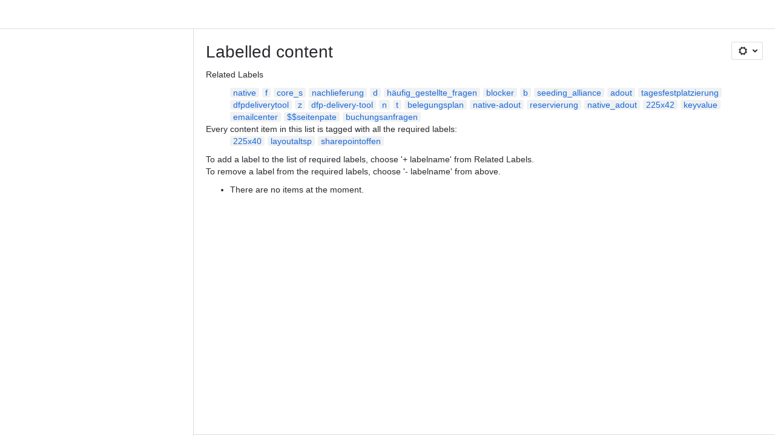

--- FILE ---
content_type: text/html;charset=UTF-8
request_url: https://stroeerdigitalgroup.atlassian.net/wiki/label/SDGPUBLIC/225x40+cafe+layoutaltsp+sharepointoffen
body_size: 8460
content:
    
    
<!DOCTYPE html><html><head>
    <!-- START-PRELOAD-TAGS --><!-- CLASSIC-master-10965413 --><script nonce="d6038434dcd348bb9869314abde65fa2">window.__buildInfo={"FRONTEND_VERSION":"CLASSIC-master-10965413","BUILD_DATE":1769736145403,"EDITOR_VERSION":"216.7.15","RENDERER_VERSION":"126.2.5","ATLASPACK_VERSION":"2.15.10","BUILD_VARIANT":"default","RELAY":false,"PUBLIC_PATH":"https://cc-fe-bifrost.prod-east.frontend.public.atl-paas.net/assets/master/"};</script><!-- HEAD --><!-- JQuery --><script nonce="d6038434dcd348bb9869314abde65fa2" type="module" src="https://cc-fe-bifrost.prod-east.frontend.public.atl-paas.net/assets/master/vendors~editor_atlaskit_md.fd1300ff.js" crossorigin></script><script nonce="d6038434dcd348bb9869314abde65fa2" type="module" src="https://cc-fe-bifrost.prod-east.frontend.public.atl-paas.net/assets/master/dashboard-spa-container-jquery3.a304bc41.js" crossorigin></script><script nonce="d6038434dcd348bb9869314abde65fa2" type="module" src="https://cc-fe-bifrost.prod-east.frontend.public.atl-paas.net/assets/master/dashboard-spa-container-jquery3.runtime.0a275e1e.js" crossorigin></script><script nonce="d6038434dcd348bb9869314abde65fa2" type="module" src="https://cc-fe-bifrost.prod-east.frontend.public.atl-paas.net/assets/master/vendors.96e00e06.js" crossorigin></script><script nonce="d6038434dcd348bb9869314abde65fa2" type="module" src="https://cc-fe-bifrost.prod-east.frontend.public.atl-paas.net/assets/master/stable_vendors.251bfc4c.js" crossorigin></script><script nonce="d6038434dcd348bb9869314abde65fa2" type="module" src="https://cc-fe-bifrost.prod-east.frontend.public.atl-paas.net/assets/master/vendors~editor_atlaskit_lg.8ffff50b.js" crossorigin></script><script nonce="d6038434dcd348bb9869314abde65fa2" type="module" src="https://cc-fe-bifrost.prod-east.frontend.public.atl-paas.net/assets/master/vendors~editor_icon.41232e27.js" crossorigin></script><script nonce="d6038434dcd348bb9869314abde65fa2" type="module" src="https://cc-fe-bifrost.prod-east.frontend.public.atl-paas.net/assets/master/UpgradeEditionButton.5e395ca9.js" crossorigin></script><script nonce="d6038434dcd348bb9869314abde65fa2" type="module" src="https://cc-fe-bifrost.prod-east.frontend.public.atl-paas.net/assets/master/UpgradeEditionButton.runtime.72439270.js" crossorigin></script><script nonce="d6038434dcd348bb9869314abde65fa2" type="module" src="https://cc-fe-bifrost.prod-east.frontend.public.atl-paas.net/assets/master/datasourceTableView.436932dc.js" crossorigin></script><script nonce="d6038434dcd348bb9869314abde65fa2" type="module" src="https://cc-fe-bifrost.prod-east.frontend.public.atl-paas.net/assets/master/LearnMoreButton.4221cc81.js" crossorigin></script><script nonce="d6038434dcd348bb9869314abde65fa2" type="module" src="https://cc-fe-bifrost.prod-east.frontend.public.atl-paas.net/assets/master/ShareButton.dc401f2a.js" crossorigin></script><script nonce="d6038434dcd348bb9869314abde65fa2" type="module" src="https://cc-fe-bifrost.prod-east.frontend.public.atl-paas.net/assets/master/vendors~editor_icon.3ad9bea4.js" crossorigin></script><script nonce="d6038434dcd348bb9869314abde65fa2" src="https://cc-fe-bifrost.prod-east.frontend.public.atl-paas.net/assets/master/vendors/3.6.1-conf-custom-m04.js" data-wrm-external data-initially-rendered data-wrm-batch-type="resource" data-wrm-key="com.atlassian.plugins.jquery:jquery" crossorigin></script><script nonce="d6038434dcd348bb9869314abde65fa2" src="https://cc-fe-bifrost.prod-east.frontend.public.atl-paas.net/assets/master/vendors/3.4.0-migrate-conf-custom-03.js" data-wrm-external data-initially-rendered data-wrm-batch-type="resource" data-wrm-key="com.atlassian.plugins.jquery:jquery-migrate" crossorigin></script><!-- Files --><script nonce="d6038434dcd348bb9869314abde65fa2" type="module" src="https://cc-fe-bifrost.prod-east.frontend.public.atl-paas.net/assets/master/standalone-navigation-jquery3.7e100d42.js" crossorigin></script><!-- Set Referrer --><meta name="referrer" content="origin"><link href="https://cc-fe-bifrost.prod-east.frontend.public.atl-paas.net/assets/master/compiled.14n0rj7.css" rel="stylesheet" nonce="d6038434dcd348bb9869314abde65fa2"><!-- HEAD --><!-- END-PRELOAD-TAGS -->
                    <title>Labelled content - Publisher Informationen / Information for Publishers     - Confluence</title>
    
        
        

                        
    
                        
    

                
    
        

    
<meta http-equiv="X-UA-Compatible" content="IE=EDGE,chrome=IE7">
<meta charset="">
<meta id="confluence-context-path" name="confluence-context-path" content="/wiki">
<meta id="confluence-base-url" name="confluence-base-url" content="https://stroeerdigitalgroup.atlassian.net/wiki">

<meta id="atlassian-token" name="atlassian-token" content="421ec4deabf95976e022cba110168d84b2fc4aed">

<meta id="confluence-space-key" name="confluence-space-key" content="    SDGPUBLIC
">
<script nonce="d6038434dcd348bb9869314abde65fa2" type="text/javascript">
        var contextPath = '/wiki';
</script>

    <meta name="robots" content="noindex,nofollow">
    <meta name="robots" content="noarchive">
    <meta name="confluence-request-time" content="">
        
    
        
            <meta name="ajs-discovered-plugin-features" content="{}">
            <meta name="ajs-keyboardshortcut-hash" content="4ead2cd5dbba77a77ede6742ee70fd7e727faab4f41fda6526545bd8afaef37e">
            <meta name="ajs-use-keyboard-shortcuts" content="true">
            <meta id="team-calendars-has-jira-link" content="true">
            <meta name="ajs-team-calendars-display-time-format" content="displayTimeFormat12">
            <meta id="team-calendars-display-week-number" content="false">
            <meta id="team-calendars-user-timezone" content="UTC">
            <script type="text/x-template" id="team-calendars-messages" title="team-calendars-messages"><fieldset class="i18n hidden"><input type="hidden" name="calendar3.month.long.july" value="July"><input type="hidden" name="calendar3.day.short.wednesday" value="Wed"><input type="hidden" name="calendar3.day.short.thursday" value="Thu"><input type="hidden" name="calendar3.month.short.march" value="Mar"><input type="hidden" name="calendar3.month.long.april" value="April"><input type="hidden" name="calendar3.month.long.october" value="October"><input type="hidden" name="calendar3.month.long.august" value="August"><input type="hidden" name="calendar3.month.short.july" value="Jul"><input type="hidden" name="calendar3.month.short.may" value="May"><input type="hidden" name="calendar3.month.short.november" value="Nov"><input type="hidden" name="calendar3.day.long.friday" value="Friday"><input type="hidden" name="calendar3.day.long.sunday" value="Sunday"><input type="hidden" name="calendar3.day.long.saturday" value="Saturday"><input type="hidden" name="calendar3.month.short.april" value="Apr"><input type="hidden" name="calendar3.day.long.wednesday" value="Wednesday"><input type="hidden" name="calendar3.month.long.december" value="December"><input type="hidden" name="calendar3.month.short.october" value="Oct"><input type="hidden" name="calendar3.day.long.monday" value="Monday"><input type="hidden" name="calendar3.month.short.june" value="Jun"><input type="hidden" name="calendar3.day.short.monday" value="Mon"><input type="hidden" name="calendar3.day.short.tuesday" value="Tue"><input type="hidden" name="calendar3.day.short.saturday" value="Sat"><input type="hidden" name="calendar3.month.long.march" value="March"><input type="hidden" name="calendar3.month.long.june" value="June"><input type="hidden" name="calendar3.month.short.february" value="Feb"><input type="hidden" name="calendar3.month.short.august" value="Aug"><input type="hidden" name="calendar3.month.short.december" value="Dec"><input type="hidden" name="calendar3.day.short.sunday" value="Sun"><input type="hidden" name="calendar3.month.long.february" value="February"><input type="hidden" name="calendar3.day.long.tuesday" value="Tuesday"><input type="hidden" name="calendar3.month.long.may" value="May"><input type="hidden" name="calendar3.month.long.september" value="September"><input type="hidden" name="calendar3.month.long.november" value="November"><input type="hidden" name="calendar3.month.short.january" value="Jan"><input type="hidden" name="calendar3.month.short.september" value="Sept"><input type="hidden" name="calendar3.day.long.thursday" value="Thursday"><input type="hidden" name="calendar3.month.long.january" value="January"><input type="hidden" name="calendar3.day.short.friday" value="Fri"></fieldset></script>
            <meta name="ajs-is-confluence-admin" content="false">
            <meta name="ajs-connection-timeout" content="60000">
            <meta name="ajs-date.format" content="MMM dd, yyyy">

    
            <meta name="ajs-space-key" content="SDGPUBLIC">
            <meta name="ajs-space-name" content="Publisher Informationen / Information for Publishers">
            <meta name="ajs-is-space-page" content="true">
            <meta name="ajs-space-alias" content="sdgpublic">
            <meta name="ajs-cloud-id" content="e99b5632-6ab3-4f62-bd66-3c299a9f2c3d">
            <meta name="ajs-org-id" content="1a08f389-5900-438d-b23e-1c823a4991a3">
            <meta name="ajs-context-path" content="/wiki">
            <meta name="ajs-base-url" content="https://stroeerdigitalgroup.atlassian.net/wiki">
            <meta name="ajs-version-number" content="1000.0.0-523b65a775eb">
            <meta name="ajs-build-number" content="6452">
            <meta name="ajs-remote-user" content="">
            <meta name="ajs-remote-user-key" content="">
            <meta name="ajs-atlassian-account-id" content="">
            <meta name="ajs-remote-user-has-licensed-access" content="false">
            <meta name="ajs-current-user-fullname" content="">
            <meta name="ajs-current-user-avatar-url" content="">
            <meta name="ajs-current-user-avatar-uri-reference" content="/wiki/s/-1669602334/6452/523b65a775ebe7516387f11245ed9b93962cc9bf/_/images/icons/profilepics/anonymous.png">
            <meta name="ajs-static-resource-url-prefix" content="/wiki/s/-1669602334/6452/523b65a775ebe7516387f11245ed9b93962cc9bf/_">
            <meta name="ajs-global-settings-attachment-max-size" content="104857600">
            <meta name="ajs-user-locale" content="en_GB">
            <meta name="ajs-enabled-dark-features" content="cft_macro_live_doc_support,confluence_enable_new_jira_search_api,jira_issues_macro_async_fetch,confluence_deprecate_contributors_summary,confluence_deprecate_related_labels_macro,cc-notifications-live-page-updates,forge-macro-legacy-editor-placeholder,confluence_deprecate_powerpoint_macro,filter_nested_spans_tinymce,deprecating_low_usage_macros,confluence_deprecate_spaces_list_macro,confluence_deprecate_gallery_macro,confluence_deprecate_page_index_macro,confluence_deprecate_recently_updated_dashboard,confluence_deprecate_chart_macro,confluence_deprecate_span_macro,cc_dlp-legacy-dl-block-attachments,confluence_deprecate_google_drive_macro,confluence_sanitize_macro_preview_xss,fabric_editor_blank_page,confluence_deprecate_word_macro,pdf-preview,previews.sharing,frontend.editor.plugins,filestore.direct.download,confluence.pagenav.deferred,previews.trigger-all-file-types,previews.conversion-service,unified.permissions,rotp.project.shortcuts,mention.service.userbase.sync.enabled,rotp.admin.shortcuts,filestore.thumbnail,fusion.bitbucket.rebrand,confluence-inline-comments,file-annotations.likes,previews.versions,collaborative-audit-log,confluence.sidebar.deferred,confluence-inline-comments-rich-editor,clc.quick.create,atlassian.aui.raphael.disabled,quick-reload-inline-comments-flags,confluence-inline-comments-resolved,file-annotations,sidebar.deferred,confluence.efi.onboarding.new.templates,adg3.no.auto.optout.global.colourscheme,connect.no-applinks,app-switcher.new,jim.async.vertigo,filestore.direct.upload,previews.sharing.pushstate,cql.search.screen,confluence-inline-comments-dangling-comment,react.ui.graph,fabric.mentions,confluence.table.resizable,confluence.view.edit.transition,com.atlassian.growth.shakuni.disabled,confluence.non.polling.index.flush,jquery.feature.detection.cache,editor.ajax.save,notification.batch">
            <meta name="ajs-atl-token" content="421ec4deabf95976e022cba110168d84b2fc4aed">
            <meta name="ajs-confluence-flavour" content="ALACARTE">
            <meta name="ajs-user-date-pattern" content="dd MMM yyyy">
            <meta name="ajs-iframe-allowed-for-spa" content="false">
            <meta name="ajs-content-only" content="false">
            <meta name="ajs-edition" content="STANDARD">
    
    <link rel="shortcut icon" href="/wiki/s/-1669602334/6452/523b65a775ebe7516387f11245ed9b93962cc9bf/1/_/favicon-update.ico">
<link rel="icon" type="image/x-icon" href="/wiki/s/-1669602334/6452/523b65a775ebe7516387f11245ed9b93962cc9bf/1/_/favicon-update.ico">

    <!-- Monolith is still expecting a fallback-mode-jquery3.html file from SPA bundle -->

<link rel="search" type="application/opensearchdescription+xml" href="/wiki/opensearch/osd.action" title="Confluence"/>

    <!-- Styles -->
            <script nonce="d6038434dcd348bb9869314abde65fa2">
window.WRM=window.WRM||{};window.WRM._unparsedData=window.WRM._unparsedData||{};window.WRM._unparsedErrors=window.WRM._unparsedErrors||{};
WRM._unparsedData["com.atlassian.plugins.atlassian-plugins-webresource-plugin:context-path.context-path"]="\"/wiki\"";
WRM._unparsedData["com.atlassian.plugins.atlassian-plugins-webresource-rest:curl.cross-origin-resources"]="false";
WRM._unparsedData["com.atlassian.plugins.atlassian-connect-plugin:icons-css-resources.iconsCssData"]="{\"com.gliffy.integration.confluence\":[\"gliffy-diagram\"],\"com.mxgraph.confluence.plugins.diagramly\":[\"drawio-diagram\"],\"com.addonengine.analytics\":[\"space-analytics\"],\"com.atlassian.confluence.plugins.confluence-questions\":[\"question\",\"answer\",\"topic\"]}";
WRM._unparsedData["com.atlassian.plugins.atlassian-connect-plugin:blueprint-css-resources.iconsCssData"]="{\"com.gliffy.integration.confluence\":[\"com.gliffy.integration.confluence__gliffy-blueprint-blueprint-css\"],\"com.balsamiq.mockups.confluence\":[\"com.balsamiq.mockups.confluence__balsamiq-blueprint-blueprint-css\"]}";
WRM._unparsedData["com.atlassian.plugins.atlassian-connect-plugin:dialog-options.data"]="{\"dialogOptions\":{\"com.balsamiq.mockups.confluence__balsamiq-migrating\":{\"size\":\"maximum\",\"height\":\"100%\",\"chrome\":false,\"width\":\"100%\"}},\"inlineDialogOptions\":{},\"dialogModules\":{\"confluence-chats-integration\":{\"dialog\":{\"cacheable\":false,\"options\":{},\"key\":\"dialog\"},\"page-config-dialog\":{\"cacheable\":false,\"options\":{\"height\":\"470px\",\"chrome\":false,\"width\":\"570px\"},\"key\":\"page-config-dialog\"}}}}";
WRM._unparsedData["com.atlassian.plugins.atlassian-connect-plugin:confluence-macro.property-panel-controls"]="{}";
WRM._unparsedData["com.atlassian.confluence.plugins.confluence-feature-discovery-plugin:confluence-feature-discovery-plugin-resources.test-mode"]="false";
if(window.WRM._dataArrived)window.WRM._dataArrived();</script>
<link type="text/css" rel="stylesheet" nonce="d6038434dcd348bb9869314abde65fa2" href="//d2nbci9klnch1p.cloudfront.net/stroeerdigitalgroup.atlassian.net/wiki/s/e3b0c44298fc1c149afbf4c8996fb92427ae41e4649b934ca495991b7852b855-CDN/233708990/h/3663815473e81270e800ce9d6485afdd629b9f8a7fbc152756a2a15323172614/_/download/contextbatch/css/_super/batch.css?assetVersion=1000.0.0-523b65a775eb19827&amp;externals=__local-default__&amp;relative-url=true" data-wrm-key="_super" data-wrm-batch-type="context" media="all">
<link type="text/css" rel="stylesheet" nonce="d6038434dcd348bb9869314abde65fa2" href="//d2nbci9klnch1p.cloudfront.net/stroeerdigitalgroup.atlassian.net/wiki/s/e3b0c44298fc1c149afbf4c8996fb92427ae41e4649b934ca495991b7852b855-CDN/233708990/h/9f80c2f3c6be308fcc34147c4885dd07f073a93451d3e649e702613677d79388/_/download/contextbatch/css/space,main,atl.general,-_super/batch.css?assetVersion=1000.0.0-523b65a775eb19827&amp;externals=__local-default__&amp;relative-url=true" data-wrm-key="space,main,atl.general,-_super" data-wrm-batch-type="context" media="all">
<link type="text/css" rel="stylesheet" nonce="d6038434dcd348bb9869314abde65fa2" href="//d2nbci9klnch1p.cloudfront.net/stroeerdigitalgroup.atlassian.net/wiki/s/e3b0c44298fc1c149afbf4c8996fb92427ae41e4649b934ca495991b7852b855-CDN/233708990/h/4e0dd33c1c355ff4cb6ea2dc5f55537302a5fe9105eb72298036758c0447e81e/_/download/batch/confluence.web.resources:pagination-styles/confluence.web.resources:pagination-styles.css?assetVersion=1000.0.0-523b65a775eb19827&amp;externals=__local-default__&amp;relative-url=true" data-wrm-key="confluence.web.resources:pagination-styles" data-wrm-batch-type="resource" media="all">
<link type="text/css" rel="stylesheet" nonce="d6038434dcd348bb9869314abde65fa2" href="//d2nbci9klnch1p.cloudfront.net/stroeerdigitalgroup.atlassian.net/wiki/s/e3b0c44298fc1c149afbf4c8996fb92427ae41e4649b934ca495991b7852b855-CDN/233708990/h/be1a0f9511403efab098ae05d13741b954061736d63980f8950eda35743ce25c/_/download/batch/com.atlassian.auiplugin:aui-sidebar/com.atlassian.auiplugin:aui-sidebar.css?assetVersion=1000.0.0-523b65a775eb19827&amp;externals=__local-default__&amp;relative-url=true" data-wrm-key="com.atlassian.auiplugin:aui-sidebar" data-wrm-batch-type="resource" media="all">

    
    <!-- Dynamically generated colors styles -->
    

            <!-- Scripts -->
        <script nonce="d6038434dcd348bb9869314abde65fa2" type="text/javascript" src="//cc-fe-bifrost.prod-east.frontend.public.atl-paas.net/assets/master/vendors/3.6.1-conf-custom-m04.js" data-wrm-external data-wrm-key="com.atlassian.plugins.jquery:jquery" data-wrm-batch-type="resource" data-initially-rendered></script>
<script nonce="d6038434dcd348bb9869314abde65fa2" type="text/javascript" src="//cc-fe-bifrost.prod-east.frontend.public.atl-paas.net/assets/master/vendors/3.4.0-migrate-conf-custom-03.js" data-wrm-external data-wrm-key="com.atlassian.plugins.jquery:jquery" data-wrm-batch-type="resource" data-initially-rendered></script>
<script nonce="d6038434dcd348bb9869314abde65fa2" type="text/javascript" src="//d2nbci9klnch1p.cloudfront.net/stroeerdigitalgroup.atlassian.net/wiki/s/e3b0c44298fc1c149afbf4c8996fb92427ae41e4649b934ca495991b7852b855-CDN/233708990/h/f4eb17c447724596d16b753593a128891378bfe8500a4124031862de00012dd8/_/download/contextbatch/js/_super/batch.js?assetVersion=1000.0.0-523b65a775eb19827&amp;externals=__local-default__&amp;locale=en-GB" data-wrm-key="_super" data-wrm-batch-type="context" data-initially-rendered></script>
<script nonce="d6038434dcd348bb9869314abde65fa2" type="text/javascript" src="//d2nbci9klnch1p.cloudfront.net/stroeerdigitalgroup.atlassian.net/wiki/s/e3b0c44298fc1c149afbf4c8996fb92427ae41e4649b934ca495991b7852b855-CDN/233708990/h/0026bc038568a2b3bcf0583e73d22d088b321f741bfd8632e946605d2d66f8bb/_/download/contextbatch/js/space,main,atl.general,-_super/batch.js?assetVersion=1000.0.0-523b65a775eb19827&amp;externals=__local-default__&amp;locale=en-GB" data-wrm-key="space,main,atl.general,-_super" data-wrm-batch-type="context" data-initially-rendered></script>
<script nonce="d6038434dcd348bb9869314abde65fa2" type="text/javascript" src="//d2nbci9klnch1p.cloudfront.net/stroeerdigitalgroup.atlassian.net/wiki/s/e3b0c44298fc1c149afbf4c8996fb92427ae41e4649b934ca495991b7852b855-CDN/233708990/h/98cfd6888d222026ba2e847d3157d0603e04ee8c6e49cada89a75375b7a41dc7/_/download/batch/confluence.web.resources:breadcrumbs/confluence.web.resources:breadcrumbs.js?assetVersion=1000.0.0-523b65a775eb19827&amp;externals=__local-default__&amp;locale=en-GB" data-wrm-key="confluence.web.resources:breadcrumbs" data-wrm-batch-type="resource" data-initially-rendered></script>
<script nonce="d6038434dcd348bb9869314abde65fa2" type="text/javascript" src="//d2nbci9klnch1p.cloudfront.net/stroeerdigitalgroup.atlassian.net/wiki/s/e3b0c44298fc1c149afbf4c8996fb92427ae41e4649b934ca495991b7852b855-CDN/233708990/h/92491fd54a35a5cfd79992635311a910eaa840da13b971dc1630da8f3cffa266/_/download/batch/com.atlassian.auiplugin:ajs-raf/com.atlassian.auiplugin:ajs-raf.js?assetVersion=1000.0.0-523b65a775eb19827&amp;externals=__local-default__" data-wrm-key="com.atlassian.auiplugin:ajs-raf" data-wrm-batch-type="resource" data-initially-rendered></script>
<script nonce="d6038434dcd348bb9869314abde65fa2" type="text/javascript" src="//d2nbci9klnch1p.cloudfront.net/stroeerdigitalgroup.atlassian.net/wiki/s/e3b0c44298fc1c149afbf4c8996fb92427ae41e4649b934ca495991b7852b855-CDN/233708990/h/d142b935c16781a34a3d3c7ac45bcf62b8aefa05959c0ed2449714e6cd02160b/_/download/batch/com.atlassian.auiplugin:internal-src-js-aui-internal-is-input/com.atlassian.auiplugin:internal-src-js-aui-internal-is-input.js?assetVersion=1000.0.0-523b65a775eb19827&amp;externals=__local-default__&amp;locale=en-GB" data-wrm-key="com.atlassian.auiplugin:internal-src-js-aui-internal-is-input" data-wrm-batch-type="resource" data-initially-rendered></script>
<script nonce="d6038434dcd348bb9869314abde65fa2" type="text/javascript" src="//d2nbci9klnch1p.cloudfront.net/stroeerdigitalgroup.atlassian.net/wiki/s/e3b0c44298fc1c149afbf4c8996fb92427ae41e4649b934ca495991b7852b855-CDN/233708990/h/2c4e87b76afb638e7aeb774669c0993cf8f918f7b8f3a567806aed3eece585bb/_/download/batch/com.atlassian.auiplugin:internal-src-js-aui-trigger/com.atlassian.auiplugin:internal-src-js-aui-trigger.js?assetVersion=1000.0.0-523b65a775eb19827&amp;externals=__local-default__&amp;locale=en-GB" data-wrm-key="com.atlassian.auiplugin:internal-src-js-aui-trigger" data-wrm-batch-type="resource" data-initially-rendered></script>
<script nonce="d6038434dcd348bb9869314abde65fa2" type="text/javascript" src="//d2nbci9klnch1p.cloudfront.net/stroeerdigitalgroup.atlassian.net/wiki/s/e3b0c44298fc1c149afbf4c8996fb92427ae41e4649b934ca495991b7852b855-CDN/233708990/h/e9932d6b309e6704fc54630b89829236f3c44fa45fdb1c7cc45779ca9f86e0b6/_/download/batch/com.atlassian.auiplugin:aui-trigger/com.atlassian.auiplugin:aui-trigger.js?assetVersion=1000.0.0-523b65a775eb19827&amp;externals=__local-default__&amp;locale=en-GB" data-wrm-key="com.atlassian.auiplugin:aui-trigger" data-wrm-batch-type="resource" data-initially-rendered></script>
<script nonce="d6038434dcd348bb9869314abde65fa2" type="text/javascript" src="//d2nbci9klnch1p.cloudfront.net/stroeerdigitalgroup.atlassian.net/wiki/s/e3b0c44298fc1c149afbf4c8996fb92427ae41e4649b934ca495991b7852b855-CDN/233708990/h/039b9ae634e4a301db91d8837f64fd5cf49806bbd12519a91fc46533f2b930cb/_/download/batch/com.atlassian.auiplugin:internal-src-js-aui-internal-attributes/com.atlassian.auiplugin:internal-src-js-aui-internal-attributes.js?assetVersion=1000.0.0-523b65a775eb19827&amp;externals=__local-default__&amp;locale=en-GB" data-wrm-key="com.atlassian.auiplugin:internal-src-js-aui-internal-attributes" data-wrm-batch-type="resource" data-initially-rendered></script>
<script nonce="d6038434dcd348bb9869314abde65fa2" type="text/javascript" src="//d2nbci9klnch1p.cloudfront.net/stroeerdigitalgroup.atlassian.net/wiki/s/e3b0c44298fc1c149afbf4c8996fb92427ae41e4649b934ca495991b7852b855-CDN/233708990/h/63d0e95e71fb8f28b920125845402c0c46687f94f1ab8e2727d463e5d7baf30d/_/download/batch/com.atlassian.auiplugin:internal-src-js-aui-internal-enforcer/com.atlassian.auiplugin:internal-src-js-aui-internal-enforcer.js?assetVersion=1000.0.0-523b65a775eb19827&amp;externals=__local-default__&amp;locale=en-GB" data-wrm-key="com.atlassian.auiplugin:internal-src-js-aui-internal-enforcer" data-wrm-batch-type="resource" data-initially-rendered></script>
<script nonce="d6038434dcd348bb9869314abde65fa2" type="text/javascript" src="//d2nbci9klnch1p.cloudfront.net/stroeerdigitalgroup.atlassian.net/wiki/s/e3b0c44298fc1c149afbf4c8996fb92427ae41e4649b934ca495991b7852b855-CDN/233708990/h/d5b76e4a74329c24960b37292fcd45e167b2d3ead953533a62b885399c1e13b7/_/download/batch/com.atlassian.auiplugin:internal-src-js-aui-inline-dialog2/com.atlassian.auiplugin:internal-src-js-aui-inline-dialog2.js?assetVersion=1000.0.0-523b65a775eb19827&amp;externals=__local-default__&amp;locale=en-GB" data-wrm-key="com.atlassian.auiplugin:internal-src-js-aui-inline-dialog2" data-wrm-batch-type="resource" data-initially-rendered></script>
<script nonce="d6038434dcd348bb9869314abde65fa2" type="text/javascript" src="//d2nbci9klnch1p.cloudfront.net/stroeerdigitalgroup.atlassian.net/wiki/s/e3b0c44298fc1c149afbf4c8996fb92427ae41e4649b934ca495991b7852b855-CDN/233708990/h/35b967c790841bf2ccc6ca40831e21db64f16ba735f00ec5957c6c529085fe7b/_/download/batch/com.atlassian.auiplugin:aui-inline-dialog2/com.atlassian.auiplugin:aui-inline-dialog2.js?assetVersion=1000.0.0-523b65a775eb19827&amp;externals=__local-default__&amp;locale=en-GB" data-wrm-key="com.atlassian.auiplugin:aui-inline-dialog2" data-wrm-batch-type="resource" data-initially-rendered></script>
<script nonce="d6038434dcd348bb9869314abde65fa2" type="text/javascript" src="//d2nbci9klnch1p.cloudfront.net/stroeerdigitalgroup.atlassian.net/wiki/s/e3b0c44298fc1c149afbf4c8996fb92427ae41e4649b934ca495991b7852b855-CDN/233708990/h/5c10ee22191b4d0afdb606690d2f2cd850f01a480e772a08562ab9deaffce57f/_/download/batch/com.atlassian.auiplugin:internal-src-js-vendor-raf-raf/com.atlassian.auiplugin:internal-src-js-vendor-raf-raf.js?assetVersion=1000.0.0-523b65a775eb19827&amp;externals=__local-default__&amp;locale=en-GB" data-wrm-key="com.atlassian.auiplugin:internal-src-js-vendor-raf-raf" data-wrm-batch-type="resource" data-initially-rendered></script>
<script nonce="d6038434dcd348bb9869314abde65fa2" type="text/javascript" src="//d2nbci9klnch1p.cloudfront.net/stroeerdigitalgroup.atlassian.net/wiki/s/e3b0c44298fc1c149afbf4c8996fb92427ae41e4649b934ca495991b7852b855-CDN/233708990/h/cf13df64397bd462047b299484cbd27c0cc94f12fb0040fd9ac93fed3aff67ba/_/download/batch/com.atlassian.auiplugin:internal-src-js-aui-internal-has-touch/com.atlassian.auiplugin:internal-src-js-aui-internal-has-touch.js?assetVersion=1000.0.0-523b65a775eb19827&amp;externals=__local-default__&amp;locale=en-GB" data-wrm-key="com.atlassian.auiplugin:internal-src-js-aui-internal-has-touch" data-wrm-batch-type="resource" data-initially-rendered></script>
<script nonce="d6038434dcd348bb9869314abde65fa2" type="text/javascript" src="//d2nbci9klnch1p.cloudfront.net/stroeerdigitalgroup.atlassian.net/wiki/s/e3b0c44298fc1c149afbf4c8996fb92427ae41e4649b934ca495991b7852b855-CDN/233708990/h/c9d9c3b2c6b6f083bf0687811156bb6fe97ebfe1e0751984278f519b766da40d/_/download/batch/com.atlassian.auiplugin:internal-src-js-aui-internal-mediaQuery/com.atlassian.auiplugin:internal-src-js-aui-internal-mediaQuery.js?assetVersion=1000.0.0-523b65a775eb19827&amp;externals=__local-default__&amp;locale=en-GB" data-wrm-key="com.atlassian.auiplugin:internal-src-js-aui-internal-mediaQuery" data-wrm-batch-type="resource" data-initially-rendered></script>
<script nonce="d6038434dcd348bb9869314abde65fa2" type="text/javascript" src="//d2nbci9klnch1p.cloudfront.net/stroeerdigitalgroup.atlassian.net/wiki/s/e3b0c44298fc1c149afbf4c8996fb92427ae41e4649b934ca495991b7852b855-CDN/233708990/h/1482efa05fe564f5eae52ef9342e22bc7ed1bd026417497edbd66010b8b881ce/_/download/batch/com.atlassian.auiplugin:internal-src-js-aui-sidebar/com.atlassian.auiplugin:internal-src-js-aui-sidebar.js?assetVersion=1000.0.0-523b65a775eb19827&amp;externals=__local-default__&amp;locale=en-GB" data-wrm-key="com.atlassian.auiplugin:internal-src-js-aui-sidebar" data-wrm-batch-type="resource" data-initially-rendered></script>

        

        
    

		
	

    

    
    </head>
    

    
<body id="com-atlassian-confluence" class="theme-default spacetools with-space-sidebar ${mode}-mode  aui-layout aui-theme-default">
        <script nonce="d6038434dcd348bb9869314abde65fa2">
        var __INITIAL_STATE__ = typeof __INITIAL_STATE__ !== 'undefined' ? __INITIAL_STATE__ : { i18n: { locale: 'en-GB', messages: {} } };
    </script>
    <div class="banner-spacer-container"></div>
    <div style="display:flex;" data-main-container>
        <div id="ui-global-sidebar-section" slot="navigation" style="z-index: 2"></div>
        <div style="flex-flow: row wrap; width: 100%" data-flex-container>
            <div style="flex: 1 100%" data-main-content>
                
        
    
            </div>
            <!-- PARCEL --><!-- START-FRAGMENT standalone-navigation-jquery3.html --><style nonce="d6038434dcd348bb9869314abde65fa2">body,body.aui-layout{font-family:-apple-system,BlinkMacSystemFont,Segoe UI,Roboto,Noto Sans,Ubuntu,Droid Sans,Helvetica Neue,sans-serif}body{background-color:var(--ds-surface,#fff);margin:0;padding:0;font-size:14px}#main,#admin-content,#custom-content-container,.ap-servlet-placeholder{opacity:0}a{text-decoration:none}h1{font-weight:400}</style><!-- END-FRAGMENT standalone-navigation-jquery3.html-->
    <div id="header-precursor">
        <div class="cell">
            
                            </div>
    </div>

        
                        
    <!-- \#header -->

            
                
        <main id="main" class=" aui-page-panel ">
                <div class="connect-theme-background-cover"></div>
                                                 <div id="main-header">
                                        

    <div id="navigation" class="content-navigation">

        <button href="#label-settings" aria-owns="label-settings" aria-haspopup="true" class="labels-settings-trigger aui-button aui-dropdown2-trigger aui-style-default">
            <span class="aui-icon aui-icon-small aui-iconfont-configure">Settings</span>
        </button>

        <div id="label-settings" class="aui-dropdown2 aui-style-default" aria-hidden="true">
            <ul class="aui-list-truncate">
                                    <li><a href="/wiki/label/225x40+layoutaltsp+sharepointoffen">See content from all spaces</a></li>
                                    <li><a href="/wiki/labels/listlabels-heatmap.action?key=SDGPUBLIC">Popular Labels</a></li>
                                    <li><a href="/wiki/labels/listlabels-alphaview.action?key=SDGPUBLIC">All Labels</a></li>
                            </ul>
        </div>
    </div>


                    
                    <div id="title-heading" class="pagetitle with-breadcrumbs">
                        
                                                    <div role="navigation" aria-label="Breadcrumb" id="breadcrumb-section">
                                
    
    
    <ol id="breadcrumbs">
                        </ol>


                            </div>
                        
                        

                        <h1 id="title-text" class="with-breadcrumbs">
                                                                Labelled content
                                                    </h1>
                    </div>
                </div><!-- \#main-header -->
            
                            
                        

    

        

        




                         
    


    
    
        
    
    
                    
    



                                
            
        

<div id="content" class="space space-labels ">
    

<div id="action-messages">
                        </div>

			

<div id="link-browser-tab-items" class="hidden">
                <div title="Search" data-weight="10">search</div>
            <div title="Files" data-weight="30">attachments</div>
            <div title="Web link" data-weight="40">weblink</div>
            <div title="Advanced" data-weight="50">advanced</div>
    </div>		
<div id="space-tools-web-items" class="hidden">
                <div data-label="General" data-href="/wiki/spaces/viewspacesummary.action?key=$generalUtil.urlEncode($helper.spaceKeyOrAlias)">General</div>
            <div data-label="Content" data-href="/wiki/pages/reorderpages.action?key=$generalUtil.urlEncode($helper.spaceKeyOrAlias)">Content</div>
            <div data-label="Integrations" data-href="/wiki/spaces/listrssfeeds.action?key=$generalUtil.urlEncode($helper.spaceKeyOrAlias)">Integrations</div>
    </div>	
                                            		                        
        <div class="labels-content">
            <div class="related-labels">
                                    <div>Related Labels</div>
                    <ul class="label-list">

<li class="aui-label" data-label-id="4620422">
    <a class="plus-label" rel="nofollow" href="            /wiki/label/SDGPUBLIC/225x40+layoutaltsp+native+sharepointoffen
    ">native</a>
</li><li class="aui-label" data-label-id="1275757235">
    <a class="plus-label" rel="nofollow" href="            /wiki/label/SDGPUBLIC/225x40+f+layoutaltsp+sharepointoffen
    ">f</a>
</li><li class="aui-label" data-label-id="3419865175">
    <a class="plus-label" rel="nofollow" href="            /wiki/labels/viewlabel.action?key=SDGPUBLIC&amp;ids=1067846126&amp;ids=3419865175&amp;ids=2202108328&amp;ids=3623256191
    ">core_s</a>
</li><li class="aui-label" data-label-id="223609577">
    <a class="plus-label" rel="nofollow" href="            /wiki/label/SDGPUBLIC/225x40+layoutaltsp+nachlieferung+sharepointoffen
    ">nachlieferung</a>
</li><li class="aui-label" data-label-id="1275920953">
    <a class="plus-label" rel="nofollow" href="            /wiki/label/SDGPUBLIC/225x40+d+layoutaltsp+sharepointoffen
    ">d</a>
</li><li class="aui-label" data-label-id="1917976990">
    <a class="plus-label" rel="nofollow" href="            /wiki/labels/viewlabel.action?key=SDGPUBLIC&amp;ids=1067846126&amp;ids=1917976990&amp;ids=2202108328&amp;ids=3623256191
    ">häufig_gestellte_fragen</a>
</li><li class="aui-label" data-label-id="51546768">
    <a class="plus-label" rel="nofollow" href="            /wiki/label/SDGPUBLIC/225x40+blocker+layoutaltsp+sharepointoffen
    ">blocker</a>
</li><li class="aui-label" data-label-id="1283162753">
    <a class="plus-label" rel="nofollow" href="            /wiki/label/SDGPUBLIC/225x40+b+layoutaltsp+sharepointoffen
    ">b</a>
</li><li class="aui-label" data-label-id="1072234587">
    <a class="plus-label" rel="nofollow" href="            /wiki/labels/viewlabel.action?key=SDGPUBLIC&amp;ids=1067846126&amp;ids=2202108328&amp;ids=1072234587&amp;ids=3623256191
    ">seeding_alliance</a>
</li><li class="aui-label" data-label-id="738787768">
    <a class="plus-label" rel="nofollow" href="            /wiki/label/SDGPUBLIC/225x40+adout+layoutaltsp+sharepointoffen
    ">adout</a>
</li><li class="aui-label" data-label-id="30497030">
    <a class="plus-label" rel="nofollow" href="            /wiki/label/SDGPUBLIC/225x40+layoutaltsp+sharepointoffen+tagesfestplatzierung
    ">tagesfestplatzierung</a>
</li><li class="aui-label" data-label-id="266010897">
    <a class="plus-label" rel="nofollow" href="            /wiki/label/SDGPUBLIC/225x40+dfpdeliverytool+layoutaltsp+sharepointoffen
    ">dfpdeliverytool</a>
</li><li class="aui-label" data-label-id="1276019270">
    <a class="plus-label" rel="nofollow" href="            /wiki/label/SDGPUBLIC/225x40+layoutaltsp+sharepointoffen+z
    ">z</a>
</li><li class="aui-label" data-label-id="265126178">
    <a class="plus-label" rel="nofollow" href="            /wiki/label/SDGPUBLIC/225x40+dfp-delivery-tool+layoutaltsp+sharepointoffen
    ">dfp-delivery-tool</a>
</li><li class="aui-label" data-label-id="1275560822">
    <a class="plus-label" rel="nofollow" href="            /wiki/label/SDGPUBLIC/225x40+layoutaltsp+n+sharepointoffen
    ">n</a>
</li><li class="aui-label" data-label-id="689899197">
    <a class="plus-label" rel="nofollow" href="            /wiki/label/SDGPUBLIC/225x40+layoutaltsp+sharepointoffen+t
    ">t</a>
</li><li class="aui-label" data-label-id="251101562">
    <a class="plus-label" rel="nofollow" href="            /wiki/label/SDGPUBLIC/225x40+belegungsplan+layoutaltsp+sharepointoffen
    ">belegungsplan</a>
</li><li class="aui-label" data-label-id="1072037975">
    <a class="plus-label" rel="nofollow" href="            /wiki/label/SDGPUBLIC/225x40+layoutaltsp+native-adout+sharepointoffen
    ">native-adout</a>
</li><li class="aui-label" data-label-id="1085735587">
    <a class="plus-label" rel="nofollow" href="            /wiki/label/SDGPUBLIC/225x40+layoutaltsp+reservierung+sharepointoffen
    ">reservierung</a>
</li><li class="aui-label" data-label-id="1072037973">
    <a class="plus-label" rel="nofollow" href="            /wiki/labels/viewlabel.action?key=SDGPUBLIC&amp;ids=1067846126&amp;ids=2202108328&amp;ids=1072037973&amp;ids=3623256191
    ">native_adout</a>
</li><li class="aui-label" data-label-id="1067714878">
    <a class="plus-label" rel="nofollow" href="            /wiki/label/SDGPUBLIC/225x40+225x42+layoutaltsp+sharepointoffen
    ">225x42</a>
</li><li class="aui-label" data-label-id="4620613">
    <a class="plus-label" rel="nofollow" href="            /wiki/label/SDGPUBLIC/225x40+keyvalue+layoutaltsp+sharepointoffen
    ">keyvalue</a>
</li><li class="aui-label" data-label-id="513769568">
    <a class="plus-label" rel="nofollow" href="            /wiki/label/SDGPUBLIC/225x40+emailcenter+layoutaltsp+sharepointoffen
    ">emailcenter</a>
</li><li class="aui-label" data-label-id="2621866703">
    <a class="plus-label" rel="nofollow" href="            /wiki/labels/viewlabel.action?key=SDGPUBLIC&amp;ids=2621866703&amp;ids=1067846126&amp;ids=2202108328&amp;ids=3623256191
    ">$$seitenpate</a>
</li><li class="aui-label" data-label-id="49972567">
    <a class="plus-label" rel="nofollow" href="            /wiki/label/SDGPUBLIC/225x40+buchungsanfragen+layoutaltsp+sharepointoffen
    ">buchungsanfragen</a>
</li>    
                    </ul>
                            </div>

            <div class="labels-main">
                <div class="labels-main-description">
                                    Every content item in this list is tagged with all the required labels:
                    <ul class="label-list">

<li class="aui-label" data-label-id="1067846126">
    <a class="minus-label" rel="nofollow" href="            /wiki/label/SDGPUBLIC/layoutaltsp+sharepointoffen
    ">225x40</a>
</li><li class="aui-label" data-label-id="2202108328">
    <a class="minus-label" rel="nofollow" href="            /wiki/label/SDGPUBLIC/225x40+sharepointoffen
    ">layoutaltsp</a>
</li><li class="aui-label" data-label-id="3623256191">
    <a class="minus-label" rel="nofollow" href="            /wiki/label/SDGPUBLIC/225x40+layoutaltsp
    ">sharepointoffen</a>
</li>
                    </ul>
                    <p>To add a label to the list of required labels, choose '+ labelname' from Related Labels.<br>
                       To remove a label from the required labels, choose '- labelname' from above.</p>
                                </div>

                                <ul class="content-by-label">
                                            <li>There are no items at the moment.</li>
                                    </ul>

                            
        

    
    
    
<ol class="aui-nav aui-nav-pagination">
    </ol>
            </div>
        </div>

    
    
        
</div>


    




    
    
    


        

                        </main>
    <!-- \#main -->
            
    
    
            
            
    
        </div>
    
    </div><!-- flex-flow: row wrap -->
    </div><!-- display: flex -->

<span style="display:none;" id="confluence-server-performance">{"serverDuration": 417, "requestCorrelationId": "d6038434dcd348bb9869314abde65fa2"}</span>
</body>
</html>
    


--- FILE ---
content_type: text/css;charset=UTF-8
request_url: https://stroeerdigitalgroup.atlassian.net/wiki/plugins/servlet/ac/css-style?com.gliffy.integration.confluence=gliffy-diagram&com.mxgraph.confluence.plugins.diagramly=drawio-diagram&com.addonengine.analytics=space-analytics&com.atlassian.confluence.plugins.confluence-questions=question,answer,topic&com.gliffy.integration.confluence=com.gliffy.integration.confluence__gliffy-blueprint-blueprint-css&com.balsamiq.mockups.confluence=com.balsamiq.mockups.confluence__balsamiq-blueprint-blueprint-css
body_size: 769
content:
li[data-blueprint-module-complete-key$="com.balsamiq.mockups.confluence__balsamiq-blueprint-blueprint"] > span:first-child, div[data-blueprint-module-complete-key$="com.balsamiq.mockups.confluence__balsamiq-blueprint-blueprint"] > span:first-child {background-image: url(https://bas20.balsamiq.com/bw-atlassian/confluence/img/mockups_ico_128.png); background-size: 48px 48px; background-repeat: no-repeat;}li[data-blueprint-module-complete-key$="com.gliffy.integration.confluence__gliffy-blueprint-blueprint"] > span:first-child, div[data-blueprint-module-complete-key$="com.gliffy.integration.confluence__gliffy-blueprint-blueprint"] > span:first-child {background-image: url(https://confluence-connect.gliffy.net/gcc/7.3.1-PR2030-58d783bb-B6897/icons/gliffy-logo.svg); background-size: 48px 48px; background-repeat: no-repeat;}.icon-content-type-com-atlassian-confluence-plugins-confluence-questions-question-item, .aui-icon-small.icon-content-type-com-atlassian-confluence-plugins-confluence-questions-question-item {background-image: url(https://confluence-questions.services.atlassian.com/images/questions-blue.svg); background-size: 16px 16px;}.icon-content-type-com-atlassian-confluence-plugins-confluence-questions-question-create {background-image: url(https://confluence-questions.services.atlassian.com/images/questions-blue.svg); background-size: 48px 48px;}.aui-icon-medium.icon-content-type-com-atlassian-confluence-plugins-confluence-questions-question-item {background-image: url(https://confluence-questions.services.atlassian.com/images/questions-blue.svg); background-size: 24px 24px;}.collapsed .icon-link-content-type-com-atlassian-confluence-plugins-confluence-questions-question .icon {background-image: url(https://confluence-questions.services.atlassian.com/images/questions-blue.svg); background-size: 20px 20px;}.icon-link-content-type-com-atlassian-confluence-plugins-confluence-questions-question .icon {background-image: url(https://confluence-questions.services.atlassian.com/images/questions-blue.svg); background-size: 16px 16px;}.quick-search-content-type-com-atlassian-confluence-plugins-confluence-questions-question span {padding-left: 0 !important;}.quick-search-content-type-com-atlassian-confluence-plugins-confluence-questions-question span:before {width: 16px; height: 16px; content: " "; margin: 0 8px; background-image: url(https://confluence-questions.services.atlassian.com/images/questions-blue.svg); background-size: 16px 16px; display: inline-block; vertical-align: middle;}.icon-content-type-com-atlassian-confluence-plugins-confluence-questions-answer-item, .aui-icon-small.icon-content-type-com-atlassian-confluence-plugins-confluence-questions-answer-item {background-image: url(https://confluence-questions.services.atlassian.com/images/questions-blue.svg); background-size: 16px 16px;}.icon-content-type-com-atlassian-confluence-plugins-confluence-questions-answer-create {background-image: url(https://confluence-questions.services.atlassian.com/images/questions-blue.svg); background-size: 48px 48px;}.aui-icon-medium.icon-content-type-com-atlassian-confluence-plugins-confluence-questions-answer-item {background-image: url(https://confluence-questions.services.atlassian.com/images/questions-blue.svg); background-size: 24px 24px;}.collapsed .icon-link-content-type-com-atlassian-confluence-plugins-confluence-questions-answer .icon {background-image: url(https://confluence-questions.services.atlassian.com/images/questions-blue.svg); background-size: 20px 20px;}.icon-link-content-type-com-atlassian-confluence-plugins-confluence-questions-answer .icon {background-image: url(https://confluence-questions.services.atlassian.com/images/questions-blue.svg); background-size: 16px 16px;}.quick-search-content-type-com-atlassian-confluence-plugins-confluence-questions-answer span {padding-left: 0 !important;}.quick-search-content-type-com-atlassian-confluence-plugins-confluence-questions-answer span:before {width: 16px; height: 16px; content: " "; margin: 0 8px; background-image: url(https://confluence-questions.services.atlassian.com/images/questions-blue.svg); background-size: 16px 16px; display: inline-block; vertical-align: middle;}.icon-content-type-com-atlassian-confluence-plugins-confluence-questions-topic-item, .aui-icon-small.icon-content-type-com-atlassian-confluence-plugins-confluence-questions-topic-item {background-image: url(https://confluence-questions.services.atlassian.com/images/questions-blue.svg); background-size: 16px 16px;}.icon-content-type-com-atlassian-confluence-plugins-confluence-questions-topic-create {background-image: url(https://confluence-questions.services.atlassian.com/images/questions-blue.svg); background-size: 48px 48px;}.aui-icon-medium.icon-content-type-com-atlassian-confluence-plugins-confluence-questions-topic-item {background-image: url(https://confluence-questions.services.atlassian.com/images/questions-blue.svg); background-size: 24px 24px;}.collapsed .icon-link-content-type-com-atlassian-confluence-plugins-confluence-questions-topic .icon {background-image: url(https://confluence-questions.services.atlassian.com/images/questions-blue.svg); background-size: 20px 20px;}.icon-link-content-type-com-atlassian-confluence-plugins-confluence-questions-topic .icon {background-image: url(https://confluence-questions.services.atlassian.com/images/questions-blue.svg); background-size: 16px 16px;}.quick-search-content-type-com-atlassian-confluence-plugins-confluence-questions-topic span {padding-left: 0 !important;}.quick-search-content-type-com-atlassian-confluence-plugins-confluence-questions-topic span:before {width: 16px; height: 16px; content: " "; margin: 0 8px; background-image: url(https://confluence-questions.services.atlassian.com/images/questions-blue.svg); background-size: 16px 16px; display: inline-block; vertical-align: middle;}.icon-content-type-com-addonengine-analytics-space-analytics-item, .aui-icon-small.icon-content-type-com-addonengine-analytics-space-analytics-item {background-image: url(https://cc-analytics--cdn.us-east-1.prod.public.atl-paas.net/img/6-fVOxyO4zkBtH_UzKmDMeRUJ14b9J3LqoIHp6VDUSLqA-analytics-custom-content-item-icon.svg); background-size: 16px 16px;}.icon-content-type-com-addonengine-analytics-space-analytics-create {background-image: url(https://cc-analytics--cdn.us-east-1.prod.public.atl-paas.net/img/6-fVOxyO4zkBtH_UzKmDMeRUJ14b9J3LqoIHp6VDUSLqA-analytics-custom-content-item-icon.svg); background-size: 48px 48px;}.aui-icon-medium.icon-content-type-com-addonengine-analytics-space-analytics-item {background-image: url(https://cc-analytics--cdn.us-east-1.prod.public.atl-paas.net/img/6-fVOxyO4zkBtH_UzKmDMeRUJ14b9J3LqoIHp6VDUSLqA-analytics-custom-content-item-icon.svg); background-size: 24px 24px;}.collapsed .icon-link-content-type-com-addonengine-analytics-space-analytics .icon {background-image: url(https://cc-analytics--cdn.us-east-1.prod.public.atl-paas.net/img/6-fVOxyO4zkBtH_UzKmDMeRUJ14b9J3LqoIHp6VDUSLqA-analytics-custom-content-item-icon.svg); background-size: 20px 20px;}.icon-link-content-type-com-addonengine-analytics-space-analytics .icon {background-image: url(https://cc-analytics--cdn.us-east-1.prod.public.atl-paas.net/img/6-fVOxyO4zkBtH_UzKmDMeRUJ14b9J3LqoIHp6VDUSLqA-analytics-custom-content-item-icon.svg); background-size: 16px 16px;}.quick-search-content-type-com-addonengine-analytics-space-analytics span {padding-left: 0 !important;}.quick-search-content-type-com-addonengine-analytics-space-analytics span:before {width: 16px; height: 16px; content: " "; margin: 0 8px; background-image: url(https://cc-analytics--cdn.us-east-1.prod.public.atl-paas.net/img/6-fVOxyO4zkBtH_UzKmDMeRUJ14b9J3LqoIHp6VDUSLqA-analytics-custom-content-item-icon.svg); background-size: 16px 16px; display: inline-block; vertical-align: middle;}.icon-content-type-com-gliffy-integration-confluence-gliffy-diagram-item, .aui-icon-small.icon-content-type-com-gliffy-integration-confluence-gliffy-diagram-item {background-image: url(https://confluence-connect.gliffy.net/gcc/7.3.1-PR2030-58d783bb-B6897/icons/gliffy-logo.svg); background-size: 16px 16px;}.icon-content-type-com-gliffy-integration-confluence-gliffy-diagram-create {background-image: url(https://confluence-connect.gliffy.net/gcc/7.3.1-PR2030-58d783bb-B6897/icons/gliffy-logo.svg); background-size: 48px 48px;}.aui-icon-medium.icon-content-type-com-gliffy-integration-confluence-gliffy-diagram-item {background-image: url(https://confluence-connect.gliffy.net/gcc/7.3.1-PR2030-58d783bb-B6897/icons/gliffy-logo.svg); background-size: 24px 24px;}.collapsed .icon-link-content-type-com-gliffy-integration-confluence-gliffy-diagram .icon {background-image: url(https://confluence-connect.gliffy.net/gcc/7.3.1-PR2030-58d783bb-B6897/icons/gliffy-logo.svg); background-size: 20px 20px;}.icon-link-content-type-com-gliffy-integration-confluence-gliffy-diagram .icon {background-image: url(https://confluence-connect.gliffy.net/gcc/7.3.1-PR2030-58d783bb-B6897/icons/gliffy-logo.svg); background-size: 16px 16px;}.quick-search-content-type-com-gliffy-integration-confluence-gliffy-diagram span {padding-left: 0 !important;}.quick-search-content-type-com-gliffy-integration-confluence-gliffy-diagram span:before {width: 16px; height: 16px; content: " "; margin: 0 8px; background-image: url(https://confluence-connect.gliffy.net/gcc/7.3.1-PR2030-58d783bb-B6897/icons/gliffy-logo.svg); background-size: 16px 16px; display: inline-block; vertical-align: middle;}.icon-content-type-com-mxgraph-confluence-plugins-diagramly-drawio-diagram-item, .aui-icon-small.icon-content-type-com-mxgraph-confluence-plugins-diagramly-drawio-diagram-item {background-image: url(https://ac.draw.io/images/drawlogo48.png); background-size: 16px 16px;}.icon-content-type-com-mxgraph-confluence-plugins-diagramly-drawio-diagram-create {background-image: url(https://ac.draw.io/images/drawlogo48.png); background-size: 48px 48px;}.aui-icon-medium.icon-content-type-com-mxgraph-confluence-plugins-diagramly-drawio-diagram-item {background-image: url(https://ac.draw.io/images/drawlogo48.png); background-size: 24px 24px;}.collapsed .icon-link-content-type-com-mxgraph-confluence-plugins-diagramly-drawio-diagram .icon {background-image: url(https://ac.draw.io/images/drawlogo48.png); background-size: 20px 20px;}.icon-link-content-type-com-mxgraph-confluence-plugins-diagramly-drawio-diagram .icon {background-image: url(https://ac.draw.io/images/drawlogo48.png); background-size: 16px 16px;}.quick-search-content-type-com-mxgraph-confluence-plugins-diagramly-drawio-diagram span {padding-left: 0 !important;}.quick-search-content-type-com-mxgraph-confluence-plugins-diagramly-drawio-diagram span:before {width: 16px; height: 16px; content: " "; margin: 0 8px; background-image: url(https://ac.draw.io/images/drawlogo48.png); background-size: 16px 16px; display: inline-block; vertical-align: middle;}

--- FILE ---
content_type: text/javascript
request_url: https://d2nbci9klnch1p.cloudfront.net/stroeerdigitalgroup.atlassian.net/wiki/s/e3b0c44298fc1c149afbf4c8996fb92427ae41e4649b934ca495991b7852b855-CDN/233708990/h/cf13df64397bd462047b299484cbd27c0cc94f12fb0040fd9ac93fed3aff67ba/_/download/batch/com.atlassian.auiplugin:internal-src-js-aui-internal-has-touch/com.atlassian.auiplugin:internal-src-js-aui-internal-has-touch.js?assetVersion=1000.0.0-523b65a775eb19827&externals=__local-default__&locale=en-GB
body_size: 99
content:
WRMCB=function(e){var c=console;if(c&&c.log&&c.error){c.log('Error running batched script.');c.error(e);}}
;
try {
/* module-key = 'com.atlassian.auiplugin:internal-src-js-aui-internal-has-touch', location = 'src/js/aui/internal/has-touch.js' */
("undefined"===typeof window?global:window).__b0d6158f3077ddf120fff3c7ce67e43e=function(){var a={};"use strict";Object.defineProperty(a,"__esModule",{value:!0});var b=window.DocumentTouch;a.default="ontouchstart"in window||b&&document instanceof b;return a=a["default"]}.call(this);
}catch(e){WRMCB(e)};

--- FILE ---
content_type: application/javascript
request_url: https://cc-fe-bifrost.prod-east.frontend.public.atl-paas.net/assets/master/datasourceTableView.436932dc.js
body_size: 10254
content:
function e(e){return e&&e.__esModule?e.default:e}var t=globalThis,n={},r={},a=t.parcelRequired477;null==a&&((a=function(e){var t=n[e];if(void 0!==t)return t.exports;var a=r[e];if(void 0!==a){delete r[e];var o={id:e,exports:{}};return n[e]=o,a.call(o.exports,o,o.exports),o.exports}var i=Error("Cannot find module '"+e+"'");throw i.code="MODULE_NOT_FOUND",i}).register=function(e,t){r[e]=t},t.parcelRequired477=a);var o=a.register;t.lb||(t.lb=new Set,t.bq=[],t.rlb=e=>{t.lb.add(e),t.pq()},t.rwr=(e,n,r)=>{t.bq.push({b:e,r:n,d:r}),t.pq()},t.pq=()=>{var e=t.bq.find(e=>e.d.every(e=>t.lb.has(e)));e&&(t.bq=t.bq.filter(t=>t.b!==e.b),e.r(),t.pq())}),o("3HQYo",function(e,t){var n;e.exports,e.exports=function(){function e(t){return(e="function"==typeof Symbol&&"symbol"==typeof Symbol.iterator?function(e){return typeof e}:function(e){return e&&"function"==typeof Symbol&&e.constructor===Symbol&&e!==Symbol.prototype?"symbol":typeof e})(t)}function t(e,n){return(t=Object.setPrototypeOf||function(e,t){return e.__proto__=t,e})(e,n)}function n(e,r,a){return(n=!function(){if("undefined"==typeof Reflect||!Reflect.construct||Reflect.construct.sham)return!1;if("function"==typeof Proxy)return!0;try{return Boolean.prototype.valueOf.call(Reflect.construct(Boolean,[],function(){})),!0}catch(e){return!1}}()?function(e,n,r){var a=[null];a.push.apply(a,n);var o=new(Function.bind.apply(e,a));return r&&t(o,r.prototype),o}:Reflect.construct).apply(null,arguments)}function r(e){return function(e){if(Array.isArray(e))return a(e)}(e)||function(e){if("undefined"!=typeof Symbol&&null!=e[Symbol.iterator]||null!=e["@@iterator"])return Array.from(e)}(e)||function(e,t){if(e){if("string"==typeof e)return a(e,void 0);var n=Object.prototype.toString.call(e).slice(8,-1);if("Object"===n&&e.constructor&&(n=e.constructor.name),"Map"===n||"Set"===n)return Array.from(e);if("Arguments"===n||/^(?:Ui|I)nt(?:8|16|32)(?:Clamped)?Array$/.test(n))return a(e,t)}}(e)||function(){throw TypeError("Invalid attempt to spread non-iterable instance.\nIn order to be iterable, non-array objects must have a [Symbol.iterator]() method.")}()}function a(e,t){(null==t||t>e.length)&&(t=e.length);for(var n=0,r=Array(t);n<t;n++)r[n]=e[n];return r}var o,i=Object.hasOwnProperty,l=Object.setPrototypeOf,c=Object.isFrozen,s=Object.getPrototypeOf,u=Object.getOwnPropertyDescriptor,d=Object.freeze,m=Object.seal,f=Object.create,p="undefined"!=typeof Reflect&&Reflect,g=p.apply,E=p.construct;g||(g=function(e,t,n){return e.apply(t,n)}),d||(d=function(e){return e}),m||(m=function(e){return e}),E||(E=function(e,t){return n(e,r(t))});var h=w(Array.prototype.forEach),A=w(Array.prototype.pop),_=w(Array.prototype.push),y=w(String.prototype.toLowerCase),T=w(String.prototype.toString),N=w(String.prototype.match),S=w(String.prototype.replace),b=w(String.prototype.indexOf),v=w(String.prototype.trim),C=w(RegExp.prototype.test),M=(o=TypeError,function(){for(var e=arguments.length,t=Array(e),n=0;n<e;n++)t[n]=arguments[n];return E(o,t)});function w(e){return function(t){for(var n=arguments.length,r=Array(n>1?n-1:0),a=1;a<n;a++)r[a-1]=arguments[a];return g(e,t,r)}}function O(e,t,n){n=null!=(r=n)?r:y,l&&l(e,null);for(var r,a=t.length;a--;){var o=t[a];if("string"==typeof o){var i=n(o);i!==o&&(c(t)||(t[a]=i),o=i)}e[o]=!0}return e}function x(e){var t,n=f(null);for(t in e)!0===g(i,e,[t])&&(n[t]=e[t]);return n}function L(e,t){for(;null!==e;){var n=u(e,t);if(n){if(n.get)return w(n.get);if("function"==typeof n.value)return w(n.value)}e=s(e)}return function(e){return console.warn("fallback value for",e),null}}var I=d(["a","abbr","acronym","address","area","article","aside","audio","b","bdi","bdo","big","blink","blockquote","body","br","button","canvas","caption","center","cite","code","col","colgroup","content","data","datalist","dd","decorator","del","details","dfn","dialog","dir","div","dl","dt","element","em","fieldset","figcaption","figure","font","footer","form","h1","h2","h3","h4","h5","h6","head","header","hgroup","hr","html","i","img","input","ins","kbd","label","legend","li","main","map","mark","marquee","menu","menuitem","meter","nav","nobr","ol","optgroup","option","output","p","picture","pre","progress","q","rp","rt","ruby","s","samp","section","select","shadow","small","source","spacer","span","strike","strong","style","sub","summary","sup","table","tbody","td","template","textarea","tfoot","th","thead","time","tr","track","tt","u","ul","var","video","wbr"]),k=d(["svg","a","altglyph","altglyphdef","altglyphitem","animatecolor","animatemotion","animatetransform","circle","clippath","defs","desc","ellipse","filter","font","g","glyph","glyphref","hkern","image","line","lineargradient","marker","mask","metadata","mpath","path","pattern","polygon","polyline","radialgradient","rect","stop","style","switch","symbol","text","textpath","title","tref","tspan","view","vkern"]),R=d(["feBlend","feColorMatrix","feComponentTransfer","feComposite","feConvolveMatrix","feDiffuseLighting","feDisplacementMap","feDistantLight","feFlood","feFuncA","feFuncB","feFuncG","feFuncR","feGaussianBlur","feImage","feMerge","feMergeNode","feMorphology","feOffset","fePointLight","feSpecularLighting","feSpotLight","feTile","feTurbulence"]),D=d(["animate","color-profile","cursor","discard","fedropshadow","font-face","font-face-format","font-face-name","font-face-src","font-face-uri","foreignobject","hatch","hatchpath","mesh","meshgradient","meshpatch","meshrow","missing-glyph","script","set","solidcolor","unknown","use"]),P=d(["math","menclose","merror","mfenced","mfrac","mglyph","mi","mlabeledtr","mmultiscripts","mn","mo","mover","mpadded","mphantom","mroot","mrow","ms","mspace","msqrt","mstyle","msub","msup","msubsup","mtable","mtd","mtext","mtr","munder","munderover"]),F=d(["maction","maligngroup","malignmark","mlongdiv","mscarries","mscarry","msgroup","mstack","msline","msrow","semantics","annotation","annotation-xml","mprescripts","none"]),U=d(["#text"]),G=d(["accept","action","align","alt","autocapitalize","autocomplete","autopictureinpicture","autoplay","background","bgcolor","border","capture","cellpadding","cellspacing","checked","cite","class","clear","color","cols","colspan","controls","controlslist","coords","crossorigin","datetime","decoding","default","dir","disabled","disablepictureinpicture","disableremoteplayback","download","draggable","enctype","enterkeyhint","face","for","headers","height","hidden","high","href","hreflang","id","inputmode","integrity","ismap","kind","label","lang","list","loading","loop","low","max","maxlength","media","method","min","minlength","multiple","muted","name","nonce","noshade","novalidate","nowrap","open","optimum","pattern","placeholder","playsinline","poster","preload","pubdate","radiogroup","readonly","rel","required","rev","reversed","role","rows","rowspan","spellcheck","scope","selected","shape","size","sizes","span","srclang","start","src","srcset","step","style","summary","tabindex","title","translate","type","usemap","valign","value","width","xmlns","slot"]),H=d(["accent-height","accumulate","additive","alignment-baseline","ascent","attributename","attributetype","azimuth","basefrequency","baseline-shift","begin","bias","by","class","clip","clippathunits","clip-path","clip-rule","color","color-interpolation","color-interpolation-filters","color-profile","color-rendering","cx","cy","d","dx","dy","diffuseconstant","direction","display","divisor","dur","edgemode","elevation","end","fill","fill-opacity","fill-rule","filter","filterunits","flood-color","flood-opacity","font-family","font-size","font-size-adjust","font-stretch","font-style","font-variant","font-weight","fx","fy","g1","g2","glyph-name","glyphref","gradientunits","gradienttransform","height","href","id","image-rendering","in","in2","k","k1","k2","k3","k4","kerning","keypoints","keysplines","keytimes","lang","lengthadjust","letter-spacing","kernelmatrix","kernelunitlength","lighting-color","local","marker-end","marker-mid","marker-start","markerheight","markerunits","markerwidth","maskcontentunits","maskunits","max","mask","media","method","mode","min","name","numoctaves","offset","operator","opacity","order","orient","orientation","origin","overflow","paint-order","path","pathlength","patterncontentunits","patterntransform","patternunits","points","preservealpha","preserveaspectratio","primitiveunits","r","rx","ry","radius","refx","refy","repeatcount","repeatdur","restart","result","rotate","scale","seed","shape-rendering","specularconstant","specularexponent","spreadmethod","startoffset","stddeviation","stitchtiles","stop-color","stop-opacity","stroke-dasharray","stroke-dashoffset","stroke-linecap","stroke-linejoin","stroke-miterlimit","stroke-opacity","stroke","stroke-width","style","surfacescale","systemlanguage","tabindex","targetx","targety","transform","transform-origin","text-anchor","text-decoration","text-rendering","textlength","type","u1","u2","unicode","values","viewbox","visibility","version","vert-adv-y","vert-origin-x","vert-origin-y","width","word-spacing","wrap","writing-mode","xchannelselector","ychannelselector","x","x1","x2","xmlns","y","y1","y2","z","zoomandpan"]),z=d(["accent","accentunder","align","bevelled","close","columnsalign","columnlines","columnspan","denomalign","depth","dir","display","displaystyle","encoding","fence","frame","height","href","id","largeop","length","linethickness","lspace","lquote","mathbackground","mathcolor","mathsize","mathvariant","maxsize","minsize","movablelimits","notation","numalign","open","rowalign","rowlines","rowspacing","rowspan","rspace","rquote","scriptlevel","scriptminsize","scriptsizemultiplier","selection","separator","separators","stretchy","subscriptshift","supscriptshift","symmetric","voffset","width","xmlns"]),j=d(["xlink:href","xml:id","xlink:title","xml:space","xmlns:xlink"]),B=m(/\{\{[\w\W]*|[\w\W]*\}\}/gm),Y=m(/<%[\w\W]*|[\w\W]*%>/gm),q=m(/\${[\w\W]*}/gm),W=m(/^data-[\-\w.\u00B7-\uFFFF]+$/),Z=m(/^aria-[\-\w]+$/),$=m(/^(?:(?:(?:f|ht)tps?|mailto|tel|callto|cid|xmpp):|[^a-z]|[a-z+.\-]+(?:[^a-z+.\-:]|$))/i),V=m(/^(?:\w+script|data):/i),K=m(/[\u0000-\u0020\u00A0\u1680\u180E\u2000-\u2029\u205F\u3000]/g),X=m(/^html$/i),Q=m(/^[a-z][.\w]*(-[.\w]+)+$/i),J=function(t,n){if("object"!==e(t)||"function"!=typeof t.createPolicy)return null;var r=null,a="data-tt-policy-suffix";n.currentScript&&n.currentScript.hasAttribute(a)&&(r=n.currentScript.getAttribute(a));var o="dompurify"+(r?"#"+r:"");try{return t.createPolicy(o,{createHTML:function(e){return e},createScriptURL:function(e){return e}})}catch(e){return console.warn("TrustedTypes policy "+o+" could not be created."),null}};return function t(){var n,a,o=arguments.length>0&&void 0!==arguments[0]?arguments[0]:"undefined"==typeof window?null:window,i=function(e){return t(e)};if(i.version="2.5.8",i.removed=[],!o||!o.document||9!==o.document.nodeType)return i.isSupported=!1,i;var l=o.document,c=o.document,s=o.DocumentFragment,u=o.HTMLTemplateElement,m=o.Node,f=o.Element,p=o.NodeFilter,g=o.NamedNodeMap,E=void 0===g?o.NamedNodeMap||o.MozNamedAttrMap:g,w=o.HTMLFormElement,ee=o.DOMParser,et=o.trustedTypes,en=f.prototype,er=L(en,"cloneNode"),ea=L(en,"nextSibling"),eo=L(en,"childNodes"),ei=L(en,"parentNode");if("function"==typeof u){var el=c.createElement("template");el.content&&el.content.ownerDocument&&(c=el.content.ownerDocument)}var ec=J(et,l),es=ec?ec.createHTML(""):"",eu=c,ed=eu.implementation,em=eu.createNodeIterator,ef=eu.createDocumentFragment,ep=eu.getElementsByTagName,eg=l.importNode,eE={};try{eE=x(c).documentMode?c.documentMode:{}}catch(e){}var eh={};i.isSupported="function"==typeof ei&&ed&&void 0!==ed.createHTMLDocument&&9!==eE;var eA=$,e_=null,ey=O({},[].concat(r(I),r(k),r(R),r(P),r(U))),eT=null,eN=O({},[].concat(r(G),r(H),r(z),r(j))),eS=Object.seal(Object.create(null,{tagNameCheck:{writable:!0,configurable:!1,enumerable:!0,value:null},attributeNameCheck:{writable:!0,configurable:!1,enumerable:!0,value:null},allowCustomizedBuiltInElements:{writable:!0,configurable:!1,enumerable:!0,value:!1}})),eb=null,ev=null,eC=!0,eM=!0,ew=!1,eO=!0,ex=!1,eL=!0,eI=!1,ek=!1,eR=!1,eD=!1,eP=!1,eF=!1,eU=!0,eG=!1,eH=!0,ez=!1,ej={},eB=null,eY=O({},["annotation-xml","audio","colgroup","desc","foreignobject","head","iframe","math","mi","mn","mo","ms","mtext","noembed","noframes","noscript","plaintext","script","style","svg","template","thead","title","video","xmp"]),eq=null,eW=O({},["audio","video","img","source","image","track"]),eZ=null,e$=O({},["alt","class","for","id","label","name","pattern","placeholder","role","summary","title","value","style","xmlns"]),eV="http://www.w3.org/1998/Math/MathML",eK="http://www.w3.org/2000/svg",eX="http://www.w3.org/1999/xhtml",eQ=eX,eJ=!1,e1=null,e0=O({},[eV,eK,eX],T),e2=["application/xhtml+xml","text/html"],e3=null,e9=c.createElement("form"),e8=function(e){return e instanceof RegExp||e instanceof Function},e4=function(t){e3&&e3===t||(t&&"object"===e(t)||(t={}),t=x(t),a="application/xhtml+xml"===(n=n=-1===e2.indexOf(t.PARSER_MEDIA_TYPE)?"text/html":t.PARSER_MEDIA_TYPE)?T:y,e_="ALLOWED_TAGS"in t?O({},t.ALLOWED_TAGS,a):ey,eT="ALLOWED_ATTR"in t?O({},t.ALLOWED_ATTR,a):eN,e1="ALLOWED_NAMESPACES"in t?O({},t.ALLOWED_NAMESPACES,T):e0,eZ="ADD_URI_SAFE_ATTR"in t?O(x(e$),t.ADD_URI_SAFE_ATTR,a):e$,eq="ADD_DATA_URI_TAGS"in t?O(x(eW),t.ADD_DATA_URI_TAGS,a):eW,eB="FORBID_CONTENTS"in t?O({},t.FORBID_CONTENTS,a):eY,eb="FORBID_TAGS"in t?O({},t.FORBID_TAGS,a):{},ev="FORBID_ATTR"in t?O({},t.FORBID_ATTR,a):{},ej="USE_PROFILES"in t&&t.USE_PROFILES,eC=!1!==t.ALLOW_ARIA_ATTR,eM=!1!==t.ALLOW_DATA_ATTR,ew=t.ALLOW_UNKNOWN_PROTOCOLS||!1,eO=!1!==t.ALLOW_SELF_CLOSE_IN_ATTR,ex=t.SAFE_FOR_TEMPLATES||!1,eL=!1!==t.SAFE_FOR_XML,eI=t.WHOLE_DOCUMENT||!1,eD=t.RETURN_DOM||!1,eP=t.RETURN_DOM_FRAGMENT||!1,eF=t.RETURN_TRUSTED_TYPE||!1,eR=t.FORCE_BODY||!1,eU=!1!==t.SANITIZE_DOM,eG=t.SANITIZE_NAMED_PROPS||!1,eH=!1!==t.KEEP_CONTENT,ez=t.IN_PLACE||!1,eA=t.ALLOWED_URI_REGEXP||eA,eQ=t.NAMESPACE||eX,eS=t.CUSTOM_ELEMENT_HANDLING||{},t.CUSTOM_ELEMENT_HANDLING&&e8(t.CUSTOM_ELEMENT_HANDLING.tagNameCheck)&&(eS.tagNameCheck=t.CUSTOM_ELEMENT_HANDLING.tagNameCheck),t.CUSTOM_ELEMENT_HANDLING&&e8(t.CUSTOM_ELEMENT_HANDLING.attributeNameCheck)&&(eS.attributeNameCheck=t.CUSTOM_ELEMENT_HANDLING.attributeNameCheck),t.CUSTOM_ELEMENT_HANDLING&&"boolean"==typeof t.CUSTOM_ELEMENT_HANDLING.allowCustomizedBuiltInElements&&(eS.allowCustomizedBuiltInElements=t.CUSTOM_ELEMENT_HANDLING.allowCustomizedBuiltInElements),ex&&(eM=!1),eP&&(eD=!0),ej&&(e_=O({},r(U)),eT=[],!0===ej.html&&(O(e_,I),O(eT,G)),!0===ej.svg&&(O(e_,k),O(eT,H),O(eT,j)),!0===ej.svgFilters&&(O(e_,R),O(eT,H),O(eT,j)),!0===ej.mathMl&&(O(e_,P),O(eT,z),O(eT,j))),t.ADD_TAGS&&(e_===ey&&(e_=x(e_)),O(e_,t.ADD_TAGS,a)),t.ADD_ATTR&&(eT===eN&&(eT=x(eT)),O(eT,t.ADD_ATTR,a)),t.ADD_URI_SAFE_ATTR&&O(eZ,t.ADD_URI_SAFE_ATTR,a),t.FORBID_CONTENTS&&(eB===eY&&(eB=x(eB)),O(eB,t.FORBID_CONTENTS,a)),eH&&(e_["#text"]=!0),eI&&O(e_,["html","head","body"]),e_.table&&(O(e_,["tbody"]),delete eb.tbody),d&&d(t),e3=t)},e7=O({},["mi","mo","mn","ms","mtext"]),e6=O({},["annotation-xml"]),e5=O({},["title","style","font","a","script"]),te=O({},k);O(te,R),O(te,D);var tt=O({},P);O(tt,F);var tn=function(e){var t=ei(e);t&&t.tagName||(t={namespaceURI:eQ,tagName:"template"});var r=y(e.tagName),a=y(t.tagName);return!!e1[e.namespaceURI]&&(e.namespaceURI===eK?t.namespaceURI===eX?"svg"===r:t.namespaceURI===eV?"svg"===r&&("annotation-xml"===a||e7[a]):!!te[r]:e.namespaceURI===eV?t.namespaceURI===eX?"math"===r:t.namespaceURI===eK?"math"===r&&e6[a]:!!tt[r]:e.namespaceURI===eX?(t.namespaceURI!==eK||!!e6[a])&&(t.namespaceURI!==eV||!!e7[a])&&!tt[r]&&(e5[r]||!te[r]):"application/xhtml+xml"===n&&!!e1[e.namespaceURI])},tr=function(e){_(i.removed,{element:e});try{e.parentNode.removeChild(e)}catch(t){try{e.outerHTML=es}catch(t){e.remove()}}},ta=function(e,t){try{_(i.removed,{attribute:t.getAttributeNode(e),from:t})}catch(e){_(i.removed,{attribute:null,from:t})}if(t.removeAttribute(e),"is"===e&&!eT[e])if(eD||eP)try{tr(t)}catch(e){}else try{t.setAttribute(e,"")}catch(e){}},to=function(e){if(eR)e="<remove></remove>"+e;else{var t,r,a=N(e,/^[\r\n\t ]+/);r=a&&a[0]}"application/xhtml+xml"===n&&eQ===eX&&(e='<html xmlns="http://www.w3.org/1999/xhtml"><head></head><body>'+e+"</body></html>");var o=ec?ec.createHTML(e):e;if(eQ===eX)try{t=new ee().parseFromString(o,n)}catch(e){}if(!t||!t.documentElement){t=ed.createDocument(eQ,"template",null);try{t.documentElement.innerHTML=eJ?es:o}catch(e){}}var i=t.body||t.documentElement;return(e&&r&&i.insertBefore(c.createTextNode(r),i.childNodes[0]||null),eQ===eX)?ep.call(t,eI?"html":"body")[0]:eI?t.documentElement:i},ti=function(e){return em.call(e.ownerDocument||e,e,p.SHOW_ELEMENT|p.SHOW_COMMENT|p.SHOW_TEXT|p.SHOW_PROCESSING_INSTRUCTION|p.SHOW_CDATA_SECTION,null,!1)},tl=function(e){return e instanceof w&&("string"!=typeof e.nodeName||"string"!=typeof e.textContent||"function"!=typeof e.removeChild||!(e.attributes instanceof E)||"function"!=typeof e.removeAttribute||"function"!=typeof e.setAttribute||"string"!=typeof e.namespaceURI||"function"!=typeof e.insertBefore||"function"!=typeof e.hasChildNodes)},tc=function(t){return"object"===e(m)?t instanceof m:t&&"object"===e(t)&&"number"==typeof t.nodeType&&"string"==typeof t.nodeName},ts=function(e,t,n){eh[e]&&h(eh[e],function(e){e.call(i,t,n,e3)})},tu=function(e){if(ts("beforeSanitizeElements",e,null),tl(e)||C(/[\u0080-\uFFFF]/,e.nodeName))return tr(e),!0;var t,n=a(e.nodeName);if(ts("uponSanitizeElement",e,{tagName:n,allowedTags:e_}),e.hasChildNodes()&&!tc(e.firstElementChild)&&(!tc(e.content)||!tc(e.content.firstElementChild))&&C(/<[/\w]/g,e.innerHTML)&&C(/<[/\w]/g,e.textContent)||"select"===n&&C(/<template/i,e.innerHTML)||7===e.nodeType||eL&&8===e.nodeType&&C(/<[/\w]/g,e.data))return tr(e),!0;if(!e_[n]||eb[n]){if(!eb[n]&&tm(n)&&(eS.tagNameCheck instanceof RegExp&&C(eS.tagNameCheck,n)||eS.tagNameCheck instanceof Function&&eS.tagNameCheck(n)))return!1;if(eH&&!eB[n]){var r=ei(e)||e.parentNode,o=eo(e)||e.childNodes;if(o&&r)for(var l=o.length,c=l-1;c>=0;--c){var s=er(o[c],!0);s.__removalCount=(e.__removalCount||0)+1,r.insertBefore(s,ea(e))}}return tr(e),!0}return e instanceof f&&!tn(e)||("noscript"===n||"noembed"===n||"noframes"===n)&&C(/<\/no(script|embed|frames)/i,e.innerHTML)?(tr(e),!0):(ex&&3===e.nodeType&&(t=S(t=e.textContent,B," "),t=S(t,Y," "),t=S(t,q," "),e.textContent!==t&&(_(i.removed,{element:e.cloneNode()}),e.textContent=t)),ts("afterSanitizeElements",e,null),!1)},td=function(e,t,n){if(eU&&("id"===t||"name"===t)&&(n in c||n in e9))return!1;if(eM&&!ev[t]&&C(W,t));else if(eC&&C(Z,t));else if(!eT[t]||ev[t]){if(!(tm(e)&&(eS.tagNameCheck instanceof RegExp&&C(eS.tagNameCheck,e)||eS.tagNameCheck instanceof Function&&eS.tagNameCheck(e))&&(eS.attributeNameCheck instanceof RegExp&&C(eS.attributeNameCheck,t)||eS.attributeNameCheck instanceof Function&&eS.attributeNameCheck(t))||"is"===t&&eS.allowCustomizedBuiltInElements&&(eS.tagNameCheck instanceof RegExp&&C(eS.tagNameCheck,n)||eS.tagNameCheck instanceof Function&&eS.tagNameCheck(n))))return!1}else if(eZ[t]);else if(C(eA,S(n,K,"")));else if(("src"===t||"xlink:href"===t||"href"===t)&&"script"!==e&&0===b(n,"data:")&&eq[e]);else if(ew&&!C(V,S(n,K,"")));else if(n)return!1;return!0},tm=function(e){return"annotation-xml"!==e&&N(e,Q)},tf=function(t){ts("beforeSanitizeAttributes",t,null);var n,r,o,l,c=t.attributes;if(!(!c||tl(t))){var s={attrName:"",attrValue:"",keepAttr:!0,allowedAttributes:eT};for(l=c.length;l--;){var u=(n=c[l]).name,d=n.namespaceURI;if(r="value"===u?n.value:v(n.value),s.attrName=o=a(u),s.attrValue=r,s.keepAttr=!0,s.forceKeepAttr=void 0,ts("uponSanitizeAttribute",t,s),r=s.attrValue,!s.forceKeepAttr&&(ta(u,t),s.keepAttr)){if(!eO&&C(/\/>/i,r)){ta(u,t);continue}ex&&(r=S(r,B," "),r=S(r,Y," "),r=S(r,q," "));var m=a(t.nodeName);if(td(m,o,r)){if(eG&&("id"===o||"name"===o)&&(ta(u,t),r="user-content-"+r),eL&&C(/((--!?|])>)|<\/(style|title)/i,r)){ta(u,t);continue}if(ec&&"object"===e(et)&&"function"==typeof et.getAttributeType)if(d);else switch(et.getAttributeType(m,o)){case"TrustedHTML":r=ec.createHTML(r);break;case"TrustedScriptURL":r=ec.createScriptURL(r)}try{d?t.setAttributeNS(d,u,r):t.setAttribute(u,r),tl(t)?tr(t):A(i.removed)}catch(e){}}}}ts("afterSanitizeAttributes",t,null)}},tp=function e(t){var n,r=ti(t);for(ts("beforeSanitizeShadowDOM",t,null);n=r.nextNode();)ts("uponSanitizeShadowNode",n,null),tu(n),tf(n),n.content instanceof s&&e(n.content);ts("afterSanitizeShadowDOM",t,null)};return i.sanitize=function(t){var n,r,c,u,d,f=arguments.length>1&&void 0!==arguments[1]?arguments[1]:{};if((eJ=!t)&&(t="\x3c!--\x3e"),"string"!=typeof t&&!tc(t))if("function"==typeof t.toString){if("string"!=typeof(t=t.toString()))throw M("dirty is not a string, aborting")}else throw M("toString is not a function");if(!i.isSupported){if("object"===e(o.toStaticHTML)||"function"==typeof o.toStaticHTML){if("string"==typeof t)return o.toStaticHTML(t);if(tc(t))return o.toStaticHTML(t.outerHTML)}return t}if(ek||e4(f),i.removed=[],"string"==typeof t&&(ez=!1),ez){if(t.nodeName){var p=a(t.nodeName);if(!e_[p]||eb[p])throw M("root node is forbidden and cannot be sanitized in-place")}}else if(t instanceof m)1===(r=(n=to("\x3c!----\x3e")).ownerDocument.importNode(t,!0)).nodeType&&"BODY"===r.nodeName||"HTML"===r.nodeName?n=r:n.appendChild(r);else{if(!eD&&!ex&&!eI&&-1===t.indexOf("<"))return ec&&eF?ec.createHTML(t):t;if(!(n=to(t)))return eD?null:eF?es:""}n&&eR&&tr(n.firstChild);for(var g=ti(ez?t:n);c=g.nextNode();)(3!==c.nodeType||c!==u)&&(tu(c),tf(c),c.content instanceof s&&tp(c.content),u=c);if(u=null,ez)return t;if(eD){if(eP)for(d=ef.call(n.ownerDocument);n.firstChild;)d.appendChild(n.firstChild);else d=n;return(eT.shadowroot||eT.shadowrootmod)&&(d=eg.call(l,d,!0)),d}var E=eI?n.outerHTML:n.innerHTML;return eI&&e_["!doctype"]&&n.ownerDocument&&n.ownerDocument.doctype&&n.ownerDocument.doctype.name&&C(X,n.ownerDocument.doctype.name)&&(E="<!DOCTYPE "+n.ownerDocument.doctype.name+">\n"+E),ex&&(E=S(E,B," "),E=S(E,Y," "),E=S(E,q," ")),ec&&eF?ec.createHTML(E):E},i.setConfig=function(e){e4(e),ek=!0},i.clearConfig=function(){e3=null,ek=!1},i.isValidAttribute=function(e,t,n){return e3||e4({}),td(a(e),a(t),n)},i.addHook=function(e,t){"function"==typeof t&&(eh[e]=eh[e]||[],_(eh[e],t))},i.removeHook=function(e){if(eh[e])return A(eh[e])},i.removeHooks=function(e){eh[e]&&(eh[e]=[])},i.removeAllHooks=function(){eh={}},i}()}()}),o("bhvFb",function(t,n){var r=a("3u0dr"),o=a("frIzR"),i=a("42omo"),l=a("3HQYo");let c={regular:"_1e0c1txw _2lx21bp4 _16jlkb7n _p12f1lk2",isCard:"_p12f1osq"},s={regular:"_11c81e3o _19pkidpf _syazi7uo",regularNew:"_11c81af2 _k48p1wq8 _19pkidpf _syazi7uo",inlineModal:"_11c81af2 _19pkze3t _n3tdpxbi"},u={withTitle:"_19pku2gc",noTitle:"_19pkidpf"},d={regular:"_1e0c1txw _1bahesu3 _kqswstnw _154ipxbi _1xi21ejb",default:"_154ixy5q _1xi2oahv",isCardDefault:"_1xi2xy5q",isCard:"_1xi2pxbi"},m={default:"_1e0c1txw _19pkpxbi",right:"_1bahesu3 _166l1sbv _6ufw1q9c",inlineModal:"_19pk16xz _1e0c1txw"},f={default:"_x3do1uh4 _19pkpxbi _otyrpxbi _ca0qutpp"},p={regular:"_2rkofajl _19pkidpf _2hwx1wug _otyridpf _18u01wug _bfhk1bhr _1e0c1txw _16jlkb7n",withTasteAndToneStyling:"_19pkidpf _2hwxidpf _otyridpf _18u0idpf _bfhk1j28",default:"_1yt44ar7 _16qs130s _p12fasau",flat:"_1yt44ar7 _p12fasau",inline:"_11c8fhey",inlineModal:"_p12f1kdj"},g=(0,r.isReactCompilerActiveV2)()?t=>{let n,r,g,E,h,A,_,y,T,N=(0,o.c)(35),{actions:S,appearanceType:b,body:v,footer:C,title:M,headerButton:w,withTasteAndToneStyling:O,buttonGroupAlignment:x}=t,L=void 0!==O&&O,I=void 0===x?"left":x,k=!!M,R="right"===I,D=b||(L?a("gsZdA").SECTION_MESSAGE_APPEARANCE_TYPES.INLINE:a("gsZdA").SECTION_MESSAGE_APPEARANCE_TYPES.DEFAULT),P=L&&p.withTasteAndToneStyling,F=D===a("gsZdA").SECTION_MESSAGE_APPEARANCE_TYPES.DEFAULT&&p.default,U=D===a("gsZdA").SECTION_MESSAGE_APPEARANCE_TYPES.FLAT&&p.flat,G=D===a("gsZdA").SECTION_MESSAGE_APPEARANCE_TYPES.INLINE&&p.inline,H=D===a("gsZdA").SECTION_MESSAGE_APPEARANCE_TYPES.INLINE_MODAL&&p.inlineModal;N[0]!==P||N[1]!==F||N[2]!==U||N[3]!==G||N[4]!==H?(n=(0,a("gMc0m").default)([p.regular,P,F,U,G,H]),N[0]=P,N[1]=F,N[2]=U,N[3]=G,N[4]=H,N[5]=n):n=N[5];let z=R&&c.isCard;return N[6]!==z?(r=(0,a("gMc0m").default)([c.regular,z]),N[6]=z,N[7]=r):r=N[7],N[8]!==M||N[9]!==D||N[10]!==k?(g=k&&e(i).createElement("div",{className:(0,a("gMc0m").default)([s[(0,a("9wGTI").fg)("ten_active_boards_in_standard")?"regularNew":"regular"],D===a("gsZdA").SECTION_MESSAGE_APPEARANCE_TYPES.INLINE_MODAL&&s.inlineModal])},M),N[8]=M,N[9]=D,N[10]=k,N[11]=g):g=N[11],N[12]!==v||N[13]!==k?(E="string"==typeof v?e(i).createElement("div",{dangerouslySetInnerHTML:{__html:e(l).sanitize(v)},className:(0,a("gMc0m").default)([u.noTitle,k&&u.withTitle])}):e(i).createElement("div",{className:(0,a("gMc0m").default)([u.noTitle,k&&u.withTitle])},v),N[12]=v,N[13]=k,N[14]=E):E=N[14],N[15]!==w||N[16]!==R||N[17]!==D?(h=w&&e(i).createElement("div",{className:(0,a("gMc0m").default)([d.regular,D===a("gsZdA").SECTION_MESSAGE_APPEARANCE_TYPES.DEFAULT&&d.default,R&&d.isCard,R&&D===a("gsZdA").SECTION_MESSAGE_APPEARANCE_TYPES.DEFAULT&&d.isCardDefault])},w),N[15]=w,N[16]=R,N[17]=D,N[18]=h):h=N[18],N[19]!==S||N[20]!==I||N[21]!==D?(A=S&&e(i).createElement("div",{className:(0,a("gMc0m").default)([m.default,"right"===I&&m.right,D===a("gsZdA").SECTION_MESSAGE_APPEARANCE_TYPES.INLINE_MODAL&&m.inlineModal,"actionButtons"])},S),N[19]=S,N[20]=I,N[21]=D,N[22]=A):A=N[22],N[23]!==C?(_=C&&e(i).createElement("div",{className:(0,a("gMc0m").default)([f.default])},C),N[23]=C,N[24]=_):_=N[24],N[25]!==r||N[26]!==g||N[27]!==E||N[28]!==h||N[29]!==A||N[30]!==_?(y=e(i).createElement("div",{className:r},g,E,h,A,_),N[25]=r,N[26]=g,N[27]=E,N[28]=h,N[29]=A,N[30]=_,N[31]=y):y=N[31],N[32]!==y||N[33]!==n?(T=e(i).createElement("div",{"data-testid":"edition-section-message",className:n},y),N[32]=y,N[33]=n,N[34]=T):T=N[34],T}:({actions:t,appearanceType:n,body:r,footer:o,title:g,headerButton:E,withTasteAndToneStyling:h=!1,buttonGroupAlignment:A="left"})=>{let _=!!g,y="right"===A,T=n||(h?a("gsZdA").SECTION_MESSAGE_APPEARANCE_TYPES.INLINE:a("gsZdA").SECTION_MESSAGE_APPEARANCE_TYPES.DEFAULT);return e(i).createElement("div",{"data-testid":"edition-section-message",className:(0,a("gMc0m").default)([p.regular,h&&p.withTasteAndToneStyling,T===a("gsZdA").SECTION_MESSAGE_APPEARANCE_TYPES.DEFAULT&&p.default,T===a("gsZdA").SECTION_MESSAGE_APPEARANCE_TYPES.FLAT&&p.flat,T===a("gsZdA").SECTION_MESSAGE_APPEARANCE_TYPES.INLINE&&p.inline,T===a("gsZdA").SECTION_MESSAGE_APPEARANCE_TYPES.INLINE_MODAL&&p.inlineModal])},e(i).createElement("div",{className:(0,a("gMc0m").default)([c.regular,y&&c.isCard])},_&&e(i).createElement("div",{className:(0,a("gMc0m").default)([s[(0,a("9wGTI").fg)("ten_active_boards_in_standard")?"regularNew":"regular"],T===a("gsZdA").SECTION_MESSAGE_APPEARANCE_TYPES.INLINE_MODAL&&s.inlineModal])},g),"string"==typeof r?e(i).createElement("div",{dangerouslySetInnerHTML:{__html:e(l).sanitize(r)},className:(0,a("gMc0m").default)([u.noTitle,_&&u.withTitle])}):e(i).createElement("div",{className:(0,a("gMc0m").default)([u.noTitle,_&&u.withTitle])},r),E&&e(i).createElement("div",{className:(0,a("gMc0m").default)([d.regular,T===a("gsZdA").SECTION_MESSAGE_APPEARANCE_TYPES.DEFAULT&&d.default,y&&d.isCard,y&&T===a("gsZdA").SECTION_MESSAGE_APPEARANCE_TYPES.DEFAULT&&d.isCardDefault])},E),t&&e(i).createElement("div",{className:(0,a("gMc0m").default)([m.default,"right"===A&&m.right,T===a("gsZdA").SECTION_MESSAGE_APPEARANCE_TYPES.INLINE_MODAL&&m.inlineModal,"actionButtons"])},t),o&&e(i).createElement("div",{className:(0,a("gMc0m").default)([f.default])},o)))};t.exports.EditionSectionMessage=g}),t.rlb("5pvpJ");
//# sourceMappingURL=datasourceTableView.436932dc.js.map
